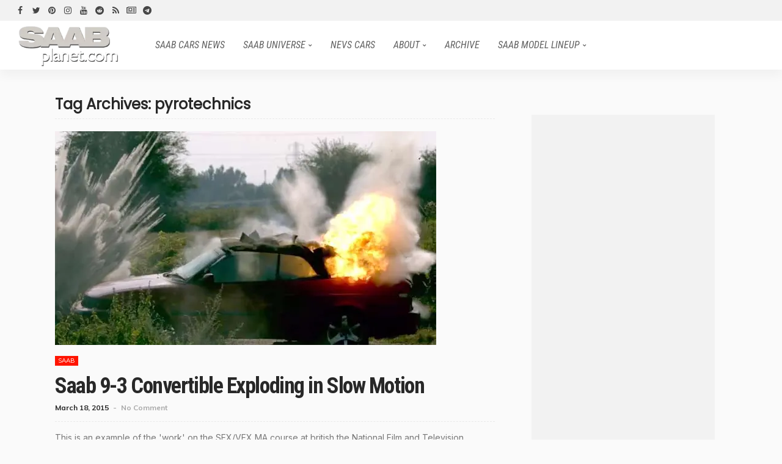

--- FILE ---
content_type: text/html; charset=utf-8
request_url: https://www.google.com/recaptcha/api2/aframe
body_size: 269
content:
<!DOCTYPE HTML><html><head><meta http-equiv="content-type" content="text/html; charset=UTF-8"></head><body><script nonce="dEXfD4yDHHdz8q0K_wlHqw">/** Anti-fraud and anti-abuse applications only. See google.com/recaptcha */ try{var clients={'sodar':'https://pagead2.googlesyndication.com/pagead/sodar?'};window.addEventListener("message",function(a){try{if(a.source===window.parent){var b=JSON.parse(a.data);var c=clients[b['id']];if(c){var d=document.createElement('img');d.src=c+b['params']+'&rc='+(localStorage.getItem("rc::a")?sessionStorage.getItem("rc::b"):"");window.document.body.appendChild(d);sessionStorage.setItem("rc::e",parseInt(sessionStorage.getItem("rc::e")||0)+1);localStorage.setItem("rc::h",'1768605992969');}}}catch(b){}});window.parent.postMessage("_grecaptcha_ready", "*");}catch(b){}</script></body></html>

--- FILE ---
content_type: application/javascript; charset=utf-8
request_url: https://fundingchoicesmessages.google.com/f/AGSKWxU6cCqjjaayS4v1Klao7oHErqjJhoBAU2lGJhRT3qnGC0kOXhoHQMTaMAmIirSzU72Q7_6w3ZieEkxCP4PZDMJ824gtexWa8O9T4uI4VE_DtLAz6CdBhp-7feKHK4AubiU7_yE81dIbJvsWFQr9CNk_4qu5wCHIXf5r0ZjcebbHFVCxm9Q1JQpa2gLT/_/popunders./ad/login-/ems/ads./afcads./adplayer.
body_size: -1290
content:
window['c04e9afa-b744-4050-b4cd-89da638f86b1'] = true;